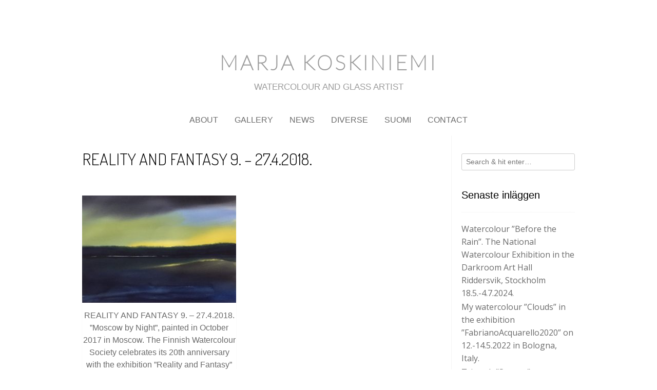

--- FILE ---
content_type: text/html; charset=utf-8
request_url: https://www.google.com/recaptcha/api2/anchor?ar=1&k=6LeC68EUAAAAADXhTzAZuKGuNuv1uc8a7-r9h1zo&co=aHR0cDovL3d3dy5rb3NraW5pZW1pLm5ldDo4MA..&hl=en&v=N67nZn4AqZkNcbeMu4prBgzg&size=invisible&anchor-ms=20000&execute-ms=30000&cb=yz8pcps22lm1
body_size: 48517
content:
<!DOCTYPE HTML><html dir="ltr" lang="en"><head><meta http-equiv="Content-Type" content="text/html; charset=UTF-8">
<meta http-equiv="X-UA-Compatible" content="IE=edge">
<title>reCAPTCHA</title>
<style type="text/css">
/* cyrillic-ext */
@font-face {
  font-family: 'Roboto';
  font-style: normal;
  font-weight: 400;
  font-stretch: 100%;
  src: url(//fonts.gstatic.com/s/roboto/v48/KFO7CnqEu92Fr1ME7kSn66aGLdTylUAMa3GUBHMdazTgWw.woff2) format('woff2');
  unicode-range: U+0460-052F, U+1C80-1C8A, U+20B4, U+2DE0-2DFF, U+A640-A69F, U+FE2E-FE2F;
}
/* cyrillic */
@font-face {
  font-family: 'Roboto';
  font-style: normal;
  font-weight: 400;
  font-stretch: 100%;
  src: url(//fonts.gstatic.com/s/roboto/v48/KFO7CnqEu92Fr1ME7kSn66aGLdTylUAMa3iUBHMdazTgWw.woff2) format('woff2');
  unicode-range: U+0301, U+0400-045F, U+0490-0491, U+04B0-04B1, U+2116;
}
/* greek-ext */
@font-face {
  font-family: 'Roboto';
  font-style: normal;
  font-weight: 400;
  font-stretch: 100%;
  src: url(//fonts.gstatic.com/s/roboto/v48/KFO7CnqEu92Fr1ME7kSn66aGLdTylUAMa3CUBHMdazTgWw.woff2) format('woff2');
  unicode-range: U+1F00-1FFF;
}
/* greek */
@font-face {
  font-family: 'Roboto';
  font-style: normal;
  font-weight: 400;
  font-stretch: 100%;
  src: url(//fonts.gstatic.com/s/roboto/v48/KFO7CnqEu92Fr1ME7kSn66aGLdTylUAMa3-UBHMdazTgWw.woff2) format('woff2');
  unicode-range: U+0370-0377, U+037A-037F, U+0384-038A, U+038C, U+038E-03A1, U+03A3-03FF;
}
/* math */
@font-face {
  font-family: 'Roboto';
  font-style: normal;
  font-weight: 400;
  font-stretch: 100%;
  src: url(//fonts.gstatic.com/s/roboto/v48/KFO7CnqEu92Fr1ME7kSn66aGLdTylUAMawCUBHMdazTgWw.woff2) format('woff2');
  unicode-range: U+0302-0303, U+0305, U+0307-0308, U+0310, U+0312, U+0315, U+031A, U+0326-0327, U+032C, U+032F-0330, U+0332-0333, U+0338, U+033A, U+0346, U+034D, U+0391-03A1, U+03A3-03A9, U+03B1-03C9, U+03D1, U+03D5-03D6, U+03F0-03F1, U+03F4-03F5, U+2016-2017, U+2034-2038, U+203C, U+2040, U+2043, U+2047, U+2050, U+2057, U+205F, U+2070-2071, U+2074-208E, U+2090-209C, U+20D0-20DC, U+20E1, U+20E5-20EF, U+2100-2112, U+2114-2115, U+2117-2121, U+2123-214F, U+2190, U+2192, U+2194-21AE, U+21B0-21E5, U+21F1-21F2, U+21F4-2211, U+2213-2214, U+2216-22FF, U+2308-230B, U+2310, U+2319, U+231C-2321, U+2336-237A, U+237C, U+2395, U+239B-23B7, U+23D0, U+23DC-23E1, U+2474-2475, U+25AF, U+25B3, U+25B7, U+25BD, U+25C1, U+25CA, U+25CC, U+25FB, U+266D-266F, U+27C0-27FF, U+2900-2AFF, U+2B0E-2B11, U+2B30-2B4C, U+2BFE, U+3030, U+FF5B, U+FF5D, U+1D400-1D7FF, U+1EE00-1EEFF;
}
/* symbols */
@font-face {
  font-family: 'Roboto';
  font-style: normal;
  font-weight: 400;
  font-stretch: 100%;
  src: url(//fonts.gstatic.com/s/roboto/v48/KFO7CnqEu92Fr1ME7kSn66aGLdTylUAMaxKUBHMdazTgWw.woff2) format('woff2');
  unicode-range: U+0001-000C, U+000E-001F, U+007F-009F, U+20DD-20E0, U+20E2-20E4, U+2150-218F, U+2190, U+2192, U+2194-2199, U+21AF, U+21E6-21F0, U+21F3, U+2218-2219, U+2299, U+22C4-22C6, U+2300-243F, U+2440-244A, U+2460-24FF, U+25A0-27BF, U+2800-28FF, U+2921-2922, U+2981, U+29BF, U+29EB, U+2B00-2BFF, U+4DC0-4DFF, U+FFF9-FFFB, U+10140-1018E, U+10190-1019C, U+101A0, U+101D0-101FD, U+102E0-102FB, U+10E60-10E7E, U+1D2C0-1D2D3, U+1D2E0-1D37F, U+1F000-1F0FF, U+1F100-1F1AD, U+1F1E6-1F1FF, U+1F30D-1F30F, U+1F315, U+1F31C, U+1F31E, U+1F320-1F32C, U+1F336, U+1F378, U+1F37D, U+1F382, U+1F393-1F39F, U+1F3A7-1F3A8, U+1F3AC-1F3AF, U+1F3C2, U+1F3C4-1F3C6, U+1F3CA-1F3CE, U+1F3D4-1F3E0, U+1F3ED, U+1F3F1-1F3F3, U+1F3F5-1F3F7, U+1F408, U+1F415, U+1F41F, U+1F426, U+1F43F, U+1F441-1F442, U+1F444, U+1F446-1F449, U+1F44C-1F44E, U+1F453, U+1F46A, U+1F47D, U+1F4A3, U+1F4B0, U+1F4B3, U+1F4B9, U+1F4BB, U+1F4BF, U+1F4C8-1F4CB, U+1F4D6, U+1F4DA, U+1F4DF, U+1F4E3-1F4E6, U+1F4EA-1F4ED, U+1F4F7, U+1F4F9-1F4FB, U+1F4FD-1F4FE, U+1F503, U+1F507-1F50B, U+1F50D, U+1F512-1F513, U+1F53E-1F54A, U+1F54F-1F5FA, U+1F610, U+1F650-1F67F, U+1F687, U+1F68D, U+1F691, U+1F694, U+1F698, U+1F6AD, U+1F6B2, U+1F6B9-1F6BA, U+1F6BC, U+1F6C6-1F6CF, U+1F6D3-1F6D7, U+1F6E0-1F6EA, U+1F6F0-1F6F3, U+1F6F7-1F6FC, U+1F700-1F7FF, U+1F800-1F80B, U+1F810-1F847, U+1F850-1F859, U+1F860-1F887, U+1F890-1F8AD, U+1F8B0-1F8BB, U+1F8C0-1F8C1, U+1F900-1F90B, U+1F93B, U+1F946, U+1F984, U+1F996, U+1F9E9, U+1FA00-1FA6F, U+1FA70-1FA7C, U+1FA80-1FA89, U+1FA8F-1FAC6, U+1FACE-1FADC, U+1FADF-1FAE9, U+1FAF0-1FAF8, U+1FB00-1FBFF;
}
/* vietnamese */
@font-face {
  font-family: 'Roboto';
  font-style: normal;
  font-weight: 400;
  font-stretch: 100%;
  src: url(//fonts.gstatic.com/s/roboto/v48/KFO7CnqEu92Fr1ME7kSn66aGLdTylUAMa3OUBHMdazTgWw.woff2) format('woff2');
  unicode-range: U+0102-0103, U+0110-0111, U+0128-0129, U+0168-0169, U+01A0-01A1, U+01AF-01B0, U+0300-0301, U+0303-0304, U+0308-0309, U+0323, U+0329, U+1EA0-1EF9, U+20AB;
}
/* latin-ext */
@font-face {
  font-family: 'Roboto';
  font-style: normal;
  font-weight: 400;
  font-stretch: 100%;
  src: url(//fonts.gstatic.com/s/roboto/v48/KFO7CnqEu92Fr1ME7kSn66aGLdTylUAMa3KUBHMdazTgWw.woff2) format('woff2');
  unicode-range: U+0100-02BA, U+02BD-02C5, U+02C7-02CC, U+02CE-02D7, U+02DD-02FF, U+0304, U+0308, U+0329, U+1D00-1DBF, U+1E00-1E9F, U+1EF2-1EFF, U+2020, U+20A0-20AB, U+20AD-20C0, U+2113, U+2C60-2C7F, U+A720-A7FF;
}
/* latin */
@font-face {
  font-family: 'Roboto';
  font-style: normal;
  font-weight: 400;
  font-stretch: 100%;
  src: url(//fonts.gstatic.com/s/roboto/v48/KFO7CnqEu92Fr1ME7kSn66aGLdTylUAMa3yUBHMdazQ.woff2) format('woff2');
  unicode-range: U+0000-00FF, U+0131, U+0152-0153, U+02BB-02BC, U+02C6, U+02DA, U+02DC, U+0304, U+0308, U+0329, U+2000-206F, U+20AC, U+2122, U+2191, U+2193, U+2212, U+2215, U+FEFF, U+FFFD;
}
/* cyrillic-ext */
@font-face {
  font-family: 'Roboto';
  font-style: normal;
  font-weight: 500;
  font-stretch: 100%;
  src: url(//fonts.gstatic.com/s/roboto/v48/KFO7CnqEu92Fr1ME7kSn66aGLdTylUAMa3GUBHMdazTgWw.woff2) format('woff2');
  unicode-range: U+0460-052F, U+1C80-1C8A, U+20B4, U+2DE0-2DFF, U+A640-A69F, U+FE2E-FE2F;
}
/* cyrillic */
@font-face {
  font-family: 'Roboto';
  font-style: normal;
  font-weight: 500;
  font-stretch: 100%;
  src: url(//fonts.gstatic.com/s/roboto/v48/KFO7CnqEu92Fr1ME7kSn66aGLdTylUAMa3iUBHMdazTgWw.woff2) format('woff2');
  unicode-range: U+0301, U+0400-045F, U+0490-0491, U+04B0-04B1, U+2116;
}
/* greek-ext */
@font-face {
  font-family: 'Roboto';
  font-style: normal;
  font-weight: 500;
  font-stretch: 100%;
  src: url(//fonts.gstatic.com/s/roboto/v48/KFO7CnqEu92Fr1ME7kSn66aGLdTylUAMa3CUBHMdazTgWw.woff2) format('woff2');
  unicode-range: U+1F00-1FFF;
}
/* greek */
@font-face {
  font-family: 'Roboto';
  font-style: normal;
  font-weight: 500;
  font-stretch: 100%;
  src: url(//fonts.gstatic.com/s/roboto/v48/KFO7CnqEu92Fr1ME7kSn66aGLdTylUAMa3-UBHMdazTgWw.woff2) format('woff2');
  unicode-range: U+0370-0377, U+037A-037F, U+0384-038A, U+038C, U+038E-03A1, U+03A3-03FF;
}
/* math */
@font-face {
  font-family: 'Roboto';
  font-style: normal;
  font-weight: 500;
  font-stretch: 100%;
  src: url(//fonts.gstatic.com/s/roboto/v48/KFO7CnqEu92Fr1ME7kSn66aGLdTylUAMawCUBHMdazTgWw.woff2) format('woff2');
  unicode-range: U+0302-0303, U+0305, U+0307-0308, U+0310, U+0312, U+0315, U+031A, U+0326-0327, U+032C, U+032F-0330, U+0332-0333, U+0338, U+033A, U+0346, U+034D, U+0391-03A1, U+03A3-03A9, U+03B1-03C9, U+03D1, U+03D5-03D6, U+03F0-03F1, U+03F4-03F5, U+2016-2017, U+2034-2038, U+203C, U+2040, U+2043, U+2047, U+2050, U+2057, U+205F, U+2070-2071, U+2074-208E, U+2090-209C, U+20D0-20DC, U+20E1, U+20E5-20EF, U+2100-2112, U+2114-2115, U+2117-2121, U+2123-214F, U+2190, U+2192, U+2194-21AE, U+21B0-21E5, U+21F1-21F2, U+21F4-2211, U+2213-2214, U+2216-22FF, U+2308-230B, U+2310, U+2319, U+231C-2321, U+2336-237A, U+237C, U+2395, U+239B-23B7, U+23D0, U+23DC-23E1, U+2474-2475, U+25AF, U+25B3, U+25B7, U+25BD, U+25C1, U+25CA, U+25CC, U+25FB, U+266D-266F, U+27C0-27FF, U+2900-2AFF, U+2B0E-2B11, U+2B30-2B4C, U+2BFE, U+3030, U+FF5B, U+FF5D, U+1D400-1D7FF, U+1EE00-1EEFF;
}
/* symbols */
@font-face {
  font-family: 'Roboto';
  font-style: normal;
  font-weight: 500;
  font-stretch: 100%;
  src: url(//fonts.gstatic.com/s/roboto/v48/KFO7CnqEu92Fr1ME7kSn66aGLdTylUAMaxKUBHMdazTgWw.woff2) format('woff2');
  unicode-range: U+0001-000C, U+000E-001F, U+007F-009F, U+20DD-20E0, U+20E2-20E4, U+2150-218F, U+2190, U+2192, U+2194-2199, U+21AF, U+21E6-21F0, U+21F3, U+2218-2219, U+2299, U+22C4-22C6, U+2300-243F, U+2440-244A, U+2460-24FF, U+25A0-27BF, U+2800-28FF, U+2921-2922, U+2981, U+29BF, U+29EB, U+2B00-2BFF, U+4DC0-4DFF, U+FFF9-FFFB, U+10140-1018E, U+10190-1019C, U+101A0, U+101D0-101FD, U+102E0-102FB, U+10E60-10E7E, U+1D2C0-1D2D3, U+1D2E0-1D37F, U+1F000-1F0FF, U+1F100-1F1AD, U+1F1E6-1F1FF, U+1F30D-1F30F, U+1F315, U+1F31C, U+1F31E, U+1F320-1F32C, U+1F336, U+1F378, U+1F37D, U+1F382, U+1F393-1F39F, U+1F3A7-1F3A8, U+1F3AC-1F3AF, U+1F3C2, U+1F3C4-1F3C6, U+1F3CA-1F3CE, U+1F3D4-1F3E0, U+1F3ED, U+1F3F1-1F3F3, U+1F3F5-1F3F7, U+1F408, U+1F415, U+1F41F, U+1F426, U+1F43F, U+1F441-1F442, U+1F444, U+1F446-1F449, U+1F44C-1F44E, U+1F453, U+1F46A, U+1F47D, U+1F4A3, U+1F4B0, U+1F4B3, U+1F4B9, U+1F4BB, U+1F4BF, U+1F4C8-1F4CB, U+1F4D6, U+1F4DA, U+1F4DF, U+1F4E3-1F4E6, U+1F4EA-1F4ED, U+1F4F7, U+1F4F9-1F4FB, U+1F4FD-1F4FE, U+1F503, U+1F507-1F50B, U+1F50D, U+1F512-1F513, U+1F53E-1F54A, U+1F54F-1F5FA, U+1F610, U+1F650-1F67F, U+1F687, U+1F68D, U+1F691, U+1F694, U+1F698, U+1F6AD, U+1F6B2, U+1F6B9-1F6BA, U+1F6BC, U+1F6C6-1F6CF, U+1F6D3-1F6D7, U+1F6E0-1F6EA, U+1F6F0-1F6F3, U+1F6F7-1F6FC, U+1F700-1F7FF, U+1F800-1F80B, U+1F810-1F847, U+1F850-1F859, U+1F860-1F887, U+1F890-1F8AD, U+1F8B0-1F8BB, U+1F8C0-1F8C1, U+1F900-1F90B, U+1F93B, U+1F946, U+1F984, U+1F996, U+1F9E9, U+1FA00-1FA6F, U+1FA70-1FA7C, U+1FA80-1FA89, U+1FA8F-1FAC6, U+1FACE-1FADC, U+1FADF-1FAE9, U+1FAF0-1FAF8, U+1FB00-1FBFF;
}
/* vietnamese */
@font-face {
  font-family: 'Roboto';
  font-style: normal;
  font-weight: 500;
  font-stretch: 100%;
  src: url(//fonts.gstatic.com/s/roboto/v48/KFO7CnqEu92Fr1ME7kSn66aGLdTylUAMa3OUBHMdazTgWw.woff2) format('woff2');
  unicode-range: U+0102-0103, U+0110-0111, U+0128-0129, U+0168-0169, U+01A0-01A1, U+01AF-01B0, U+0300-0301, U+0303-0304, U+0308-0309, U+0323, U+0329, U+1EA0-1EF9, U+20AB;
}
/* latin-ext */
@font-face {
  font-family: 'Roboto';
  font-style: normal;
  font-weight: 500;
  font-stretch: 100%;
  src: url(//fonts.gstatic.com/s/roboto/v48/KFO7CnqEu92Fr1ME7kSn66aGLdTylUAMa3KUBHMdazTgWw.woff2) format('woff2');
  unicode-range: U+0100-02BA, U+02BD-02C5, U+02C7-02CC, U+02CE-02D7, U+02DD-02FF, U+0304, U+0308, U+0329, U+1D00-1DBF, U+1E00-1E9F, U+1EF2-1EFF, U+2020, U+20A0-20AB, U+20AD-20C0, U+2113, U+2C60-2C7F, U+A720-A7FF;
}
/* latin */
@font-face {
  font-family: 'Roboto';
  font-style: normal;
  font-weight: 500;
  font-stretch: 100%;
  src: url(//fonts.gstatic.com/s/roboto/v48/KFO7CnqEu92Fr1ME7kSn66aGLdTylUAMa3yUBHMdazQ.woff2) format('woff2');
  unicode-range: U+0000-00FF, U+0131, U+0152-0153, U+02BB-02BC, U+02C6, U+02DA, U+02DC, U+0304, U+0308, U+0329, U+2000-206F, U+20AC, U+2122, U+2191, U+2193, U+2212, U+2215, U+FEFF, U+FFFD;
}
/* cyrillic-ext */
@font-face {
  font-family: 'Roboto';
  font-style: normal;
  font-weight: 900;
  font-stretch: 100%;
  src: url(//fonts.gstatic.com/s/roboto/v48/KFO7CnqEu92Fr1ME7kSn66aGLdTylUAMa3GUBHMdazTgWw.woff2) format('woff2');
  unicode-range: U+0460-052F, U+1C80-1C8A, U+20B4, U+2DE0-2DFF, U+A640-A69F, U+FE2E-FE2F;
}
/* cyrillic */
@font-face {
  font-family: 'Roboto';
  font-style: normal;
  font-weight: 900;
  font-stretch: 100%;
  src: url(//fonts.gstatic.com/s/roboto/v48/KFO7CnqEu92Fr1ME7kSn66aGLdTylUAMa3iUBHMdazTgWw.woff2) format('woff2');
  unicode-range: U+0301, U+0400-045F, U+0490-0491, U+04B0-04B1, U+2116;
}
/* greek-ext */
@font-face {
  font-family: 'Roboto';
  font-style: normal;
  font-weight: 900;
  font-stretch: 100%;
  src: url(//fonts.gstatic.com/s/roboto/v48/KFO7CnqEu92Fr1ME7kSn66aGLdTylUAMa3CUBHMdazTgWw.woff2) format('woff2');
  unicode-range: U+1F00-1FFF;
}
/* greek */
@font-face {
  font-family: 'Roboto';
  font-style: normal;
  font-weight: 900;
  font-stretch: 100%;
  src: url(//fonts.gstatic.com/s/roboto/v48/KFO7CnqEu92Fr1ME7kSn66aGLdTylUAMa3-UBHMdazTgWw.woff2) format('woff2');
  unicode-range: U+0370-0377, U+037A-037F, U+0384-038A, U+038C, U+038E-03A1, U+03A3-03FF;
}
/* math */
@font-face {
  font-family: 'Roboto';
  font-style: normal;
  font-weight: 900;
  font-stretch: 100%;
  src: url(//fonts.gstatic.com/s/roboto/v48/KFO7CnqEu92Fr1ME7kSn66aGLdTylUAMawCUBHMdazTgWw.woff2) format('woff2');
  unicode-range: U+0302-0303, U+0305, U+0307-0308, U+0310, U+0312, U+0315, U+031A, U+0326-0327, U+032C, U+032F-0330, U+0332-0333, U+0338, U+033A, U+0346, U+034D, U+0391-03A1, U+03A3-03A9, U+03B1-03C9, U+03D1, U+03D5-03D6, U+03F0-03F1, U+03F4-03F5, U+2016-2017, U+2034-2038, U+203C, U+2040, U+2043, U+2047, U+2050, U+2057, U+205F, U+2070-2071, U+2074-208E, U+2090-209C, U+20D0-20DC, U+20E1, U+20E5-20EF, U+2100-2112, U+2114-2115, U+2117-2121, U+2123-214F, U+2190, U+2192, U+2194-21AE, U+21B0-21E5, U+21F1-21F2, U+21F4-2211, U+2213-2214, U+2216-22FF, U+2308-230B, U+2310, U+2319, U+231C-2321, U+2336-237A, U+237C, U+2395, U+239B-23B7, U+23D0, U+23DC-23E1, U+2474-2475, U+25AF, U+25B3, U+25B7, U+25BD, U+25C1, U+25CA, U+25CC, U+25FB, U+266D-266F, U+27C0-27FF, U+2900-2AFF, U+2B0E-2B11, U+2B30-2B4C, U+2BFE, U+3030, U+FF5B, U+FF5D, U+1D400-1D7FF, U+1EE00-1EEFF;
}
/* symbols */
@font-face {
  font-family: 'Roboto';
  font-style: normal;
  font-weight: 900;
  font-stretch: 100%;
  src: url(//fonts.gstatic.com/s/roboto/v48/KFO7CnqEu92Fr1ME7kSn66aGLdTylUAMaxKUBHMdazTgWw.woff2) format('woff2');
  unicode-range: U+0001-000C, U+000E-001F, U+007F-009F, U+20DD-20E0, U+20E2-20E4, U+2150-218F, U+2190, U+2192, U+2194-2199, U+21AF, U+21E6-21F0, U+21F3, U+2218-2219, U+2299, U+22C4-22C6, U+2300-243F, U+2440-244A, U+2460-24FF, U+25A0-27BF, U+2800-28FF, U+2921-2922, U+2981, U+29BF, U+29EB, U+2B00-2BFF, U+4DC0-4DFF, U+FFF9-FFFB, U+10140-1018E, U+10190-1019C, U+101A0, U+101D0-101FD, U+102E0-102FB, U+10E60-10E7E, U+1D2C0-1D2D3, U+1D2E0-1D37F, U+1F000-1F0FF, U+1F100-1F1AD, U+1F1E6-1F1FF, U+1F30D-1F30F, U+1F315, U+1F31C, U+1F31E, U+1F320-1F32C, U+1F336, U+1F378, U+1F37D, U+1F382, U+1F393-1F39F, U+1F3A7-1F3A8, U+1F3AC-1F3AF, U+1F3C2, U+1F3C4-1F3C6, U+1F3CA-1F3CE, U+1F3D4-1F3E0, U+1F3ED, U+1F3F1-1F3F3, U+1F3F5-1F3F7, U+1F408, U+1F415, U+1F41F, U+1F426, U+1F43F, U+1F441-1F442, U+1F444, U+1F446-1F449, U+1F44C-1F44E, U+1F453, U+1F46A, U+1F47D, U+1F4A3, U+1F4B0, U+1F4B3, U+1F4B9, U+1F4BB, U+1F4BF, U+1F4C8-1F4CB, U+1F4D6, U+1F4DA, U+1F4DF, U+1F4E3-1F4E6, U+1F4EA-1F4ED, U+1F4F7, U+1F4F9-1F4FB, U+1F4FD-1F4FE, U+1F503, U+1F507-1F50B, U+1F50D, U+1F512-1F513, U+1F53E-1F54A, U+1F54F-1F5FA, U+1F610, U+1F650-1F67F, U+1F687, U+1F68D, U+1F691, U+1F694, U+1F698, U+1F6AD, U+1F6B2, U+1F6B9-1F6BA, U+1F6BC, U+1F6C6-1F6CF, U+1F6D3-1F6D7, U+1F6E0-1F6EA, U+1F6F0-1F6F3, U+1F6F7-1F6FC, U+1F700-1F7FF, U+1F800-1F80B, U+1F810-1F847, U+1F850-1F859, U+1F860-1F887, U+1F890-1F8AD, U+1F8B0-1F8BB, U+1F8C0-1F8C1, U+1F900-1F90B, U+1F93B, U+1F946, U+1F984, U+1F996, U+1F9E9, U+1FA00-1FA6F, U+1FA70-1FA7C, U+1FA80-1FA89, U+1FA8F-1FAC6, U+1FACE-1FADC, U+1FADF-1FAE9, U+1FAF0-1FAF8, U+1FB00-1FBFF;
}
/* vietnamese */
@font-face {
  font-family: 'Roboto';
  font-style: normal;
  font-weight: 900;
  font-stretch: 100%;
  src: url(//fonts.gstatic.com/s/roboto/v48/KFO7CnqEu92Fr1ME7kSn66aGLdTylUAMa3OUBHMdazTgWw.woff2) format('woff2');
  unicode-range: U+0102-0103, U+0110-0111, U+0128-0129, U+0168-0169, U+01A0-01A1, U+01AF-01B0, U+0300-0301, U+0303-0304, U+0308-0309, U+0323, U+0329, U+1EA0-1EF9, U+20AB;
}
/* latin-ext */
@font-face {
  font-family: 'Roboto';
  font-style: normal;
  font-weight: 900;
  font-stretch: 100%;
  src: url(//fonts.gstatic.com/s/roboto/v48/KFO7CnqEu92Fr1ME7kSn66aGLdTylUAMa3KUBHMdazTgWw.woff2) format('woff2');
  unicode-range: U+0100-02BA, U+02BD-02C5, U+02C7-02CC, U+02CE-02D7, U+02DD-02FF, U+0304, U+0308, U+0329, U+1D00-1DBF, U+1E00-1E9F, U+1EF2-1EFF, U+2020, U+20A0-20AB, U+20AD-20C0, U+2113, U+2C60-2C7F, U+A720-A7FF;
}
/* latin */
@font-face {
  font-family: 'Roboto';
  font-style: normal;
  font-weight: 900;
  font-stretch: 100%;
  src: url(//fonts.gstatic.com/s/roboto/v48/KFO7CnqEu92Fr1ME7kSn66aGLdTylUAMa3yUBHMdazQ.woff2) format('woff2');
  unicode-range: U+0000-00FF, U+0131, U+0152-0153, U+02BB-02BC, U+02C6, U+02DA, U+02DC, U+0304, U+0308, U+0329, U+2000-206F, U+20AC, U+2122, U+2191, U+2193, U+2212, U+2215, U+FEFF, U+FFFD;
}

</style>
<link rel="stylesheet" type="text/css" href="https://www.gstatic.com/recaptcha/releases/N67nZn4AqZkNcbeMu4prBgzg/styles__ltr.css">
<script nonce="9HbDSW-Ftzp5-o-PSobetQ" type="text/javascript">window['__recaptcha_api'] = 'https://www.google.com/recaptcha/api2/';</script>
<script type="text/javascript" src="https://www.gstatic.com/recaptcha/releases/N67nZn4AqZkNcbeMu4prBgzg/recaptcha__en.js" nonce="9HbDSW-Ftzp5-o-PSobetQ">
      
    </script></head>
<body><div id="rc-anchor-alert" class="rc-anchor-alert"></div>
<input type="hidden" id="recaptcha-token" value="[base64]">
<script type="text/javascript" nonce="9HbDSW-Ftzp5-o-PSobetQ">
      recaptcha.anchor.Main.init("[\x22ainput\x22,[\x22bgdata\x22,\x22\x22,\[base64]/[base64]/[base64]/ZyhXLGgpOnEoW04sMjEsbF0sVywwKSxoKSxmYWxzZSxmYWxzZSl9Y2F0Y2goayl7RygzNTgsVyk/[base64]/[base64]/[base64]/[base64]/[base64]/[base64]/[base64]/bmV3IEJbT10oRFswXSk6dz09Mj9uZXcgQltPXShEWzBdLERbMV0pOnc9PTM/bmV3IEJbT10oRFswXSxEWzFdLERbMl0pOnc9PTQ/[base64]/[base64]/[base64]/[base64]/[base64]\\u003d\x22,\[base64]\x22,\x22cijCpMKtEgE/[base64]/[base64]/Ch8Obw6E6b3FoLcKeBBfCjBHCpHEBwp3DssODw4jDsz3DgzBRGRtXSMKEwrU9EMOiw4lBwpJZJ8Kfwp/Ds8Oxw4o7w4PCnxpBMC/[base64]/Dlk5cUzB3wrbDnMKlwpfCg0PDpFnDiRDCqHXCujzDn1k/wrgTVgzCkcKYw4zCucKKwoVsJgnCjcKUw63Du1lfKMKMw53CsTRewqN4JWgywo4rDHbDinAJw6oCH1Jjwo3ClnAtwrh/KcKveyrDs2PCkcO1w5XDiMKPU8KzwoswwobCl8KLwrlaAcOswrDCuMKHBcK+Xh3DjsOGIRHDh0ZCC8KTwpfClsOSV8KBT8Kcwo7CjXrDoQrDphDCpx7Ck8O6MioAw4NWw7HDrMK0NW/DqlrCqTsgw4TCnsKOPMKWwrcEw7N2wqbChcOcbsO+FkzCncKgw47DlzjCp3LDucKgw6lwDsOPS00RRsKeK8KOKcK1LUYbJsKowpAhOGbChMKPacO6w58mwosMZ1Vtw59LwpzDr8Kgf8KuwqQIw7/Dn8KNwpHDnX4ORsKgwpPDlU/[base64]/[base64]/wp3CkMOWUMK4wp7ClwPDoV9ZwqF9w684wrpOwo8yw5Rcb8K2aMKtw7XDkcOXOcKLCDXDhCERd8OFwpTDncOhw5VtU8OTN8O4worDuMOre3l9w6/CmFvDqMKCJMOkwq7DvBzCvjp0QcONTjgVG8Omw6Rvw5gywpPCv8OCLS1fw4rCrjbDqsKTbDxww5nCqDrCkcOzwoTDsxjCoSAmAGHDqi0+JsKzwq/[base64]/[base64]/w5LCi8O7w6zCn1Few482dMKaeMOEY3PCinpOw5poAVTDuD7CpcO8w5LClnREFhzDljdNXcKNwrFeKhRnVlBzRnkWCUbCplLCosO9Dj/DoD/DmBbCjyDDuw/DrxHCjRTDocOCJMKbIUjDlMOYbUoUWjRYYCHCuXM/by9ubMKOw7XDocOPNsOgR8KTNsKNJGsSXSkmw6/[base64]/[base64]/CpwDCpsKUO8Opw5w8cEfDtHnDqWYPbMO7w4RSaMObMgLDhWPCqx9cw7lCMz3DpsKuwqwYwo7Dp2DCjUtfNAV8EsOLdSYew45HFsOFwo1Aw4JLcDs+w4cqw4TDjcKbOMKfw7TDpSPCk0J/[base64]/[base64]/[base64]/Dh8OkwrchP8KIw6LCmsOzw6/DgwEvS2fCj8K6wrvCgnw5wqvCvcOhwp4Gw7zDgcKkwrjCrMOufTMywrrCl1/Dp2MjwqbChcK5wr45L8K/[base64]/DownDpCQmwoTCm31UBcKYw6Y2w482IMK9w47CqsOSGMKtwr7DlRPCtB7DgRjCg8KDdj1kwrosQXRbw6PDtGwwMD3CscK9NcKYPUrDnMOacMOPUMK0a2PDvx3CgMOeflkGPcOeS8K9wq/Dt33Dm0QBwpLDpMKJesK7w73CnELDm8Onw7vDtsKCDsOVwqrDmTQRw7VKB8Kyw5LDv1VHT17DjA1sw5vCoMKuIcOzw4LDs8ONDcKAw6ksWsOBacKpHMKqFG0bwrpmwqx5wolTwp7ChnlNwrQTYmDCnVQ/wqvDssOxPVg0SnlJeT3Dt8O/wr3DpzNaw7QiOxN0OlRswrFnc2QzM20LEnfCpG1Zw6nDhQXCi8KYw5HCqlNlAHdlw5PDmlXDucO9w6x5wqFbwr/DnMOXwoUpbF/CgcKpwrV9wrpqwqTCtMOFw6TDr0dyXQhew7JnFVB7eBLDvsKswptdTS1mUFJlwoHCrVLCrUzDtDXCug/Dq8KwBBpQw5HDgilFw6DCs8OgIzPCgcOnTMKwwoZhbsOvw49HGzbDllzDq2LDhHxRwp5/w5kBAsK3w40Ww41GaD4Fw63ChhTCn1A5w5NPQhvCo8KAchQPwpkWdcO1EcOCwp/DqMOOJH0/wrgRwo8NJcOrw447BcK/w6VTN8KHwrlZOsOAwpJ5WMKqAcOIWcKCDcOYKsOcOy/[base64]/ComhCw7DCqMOZw7wUw6zCuCPDkHTDnVJeRWJBBcKAasOBUcOEw7UGw7A+KBbCrUg2w69CMFvDu8K+w4R4dcK1wqtAeAFmwphNw74aTcOuJzjDmHcUUMOOHEo1TMK6wpA4w5nDmcO7exXDiBnDsi/[base64]/DhMKSbxXCn8O1DcKtEyrCrcK3w6PCpwoJacOlwpXCkgkHwoR5wqbDjlIzwpsPFSt2Y8K6wohVw4Rgw5U6DVdxw74wwpQfWUUoacOIw4nDm3xiw41OcTg2blPDgMKAw7dYR8O3LcKxDcKAIcKywoPCohgCw7/Cl8K3DsK9w6gQE8OTU0dJAmoVw7lUw6YAZcO2KVzDs1wIJMK6woDDq8KNw4QPXBzDhcOfRU1rC8K1wqPClMK5w5fCncONw4/Dg8KCwqbDhHswdsOzwpIdQw4zwrrDgA7Dq8Ozw4fDnMOGFcOTwrLCtsOgwpnCgzk5woV2bsO5wpFUwpQbw4bDvMO3O1vCr2vDgAhsw4ZUTMOpwrnCv8KnU8Opwo7CtcKOw4ASIC/DicOhwp7DrcKOPH7CuV1bwrDDjBUcw5TCk2nCkGN8eXJwXsObY2p0ABHCvmTDtcOowqXCusObCRPCsE/CvhticivCgMOww5Zew411w6xxwqJWZRbChlLDkMObfsOxAsKtc2QbwpnChlEkw5rCplLCi8OaacOMZBjCgsOxwpvDkcOcw4guw57Ch8Opwr/CqnpYwrhuPGvDjMKZw6/[base64]/[base64]/w7TDhCgzwp/Cm2JtwovDgMKDYsKww4PCu8KPf1PCscK+QMKoCMKYw5xkeMK1WR3DtMK8JGHDo8OUwo/[base64]/bFthw63Coj8iwo3CiMK9WnYJUMO4FhvDucOCw4nDqw9FEMKPD2fDmsKmcgkET8O4ZW9Ww6zCpVUcw5Zxd1LDlMKuwovDgcOow47DgsOOd8O8w6TCsMKpbMOfw4nDrcKFwovDilgUCcOVwo/[base64]/[base64]/DmMKQwoRew6QKRsKVwrEjwqfCqBZcA8Obw4zCkSB0wpXDl8OcFC9nw7pcwpDCtMKxwpk3CsK1w7A+wozDs8O2JMKFBsK1w7ItAxTCh8OIw414Dz7DrUrCrS83w5TCjBAiwrzCgsOjLsKiKzwZwoLDl8KuI2vCu8KjL0XDtEXDszTDpyIzbMOnGsKZZ8OUw4llw6wewr/Dj8KOwrTCvy/[base64]/[base64]/[base64]/Dm8OZw45Fw5MSw5RAWMOvUMKoWsKgwpYaJMKcwps0OgnCgsK7XMKrwqXDmcOgY8KQPA/Ch3Jpw7xBeT7CpCwRAsKowr7DuTLDljAhCsKzSDvCoTrDgsKzW8OhwqnDlnB2NcOBA8KNwp0mwqLDo0DDhxxjw6zDp8KmccOlHsOfw4Vlw4FBRcObF3cnw5E4BT/DhsKow51VHsOxwrDDoEFdcsOswrLDpMKaw6HDhEhBTcKQDsKmwrQ8PREsw5Adw6vDjsOww68TXRnDniXDjMKbwpBtwrRzw7rCnyhvWMOAcjAww6DDoWfCvsKsw7Vfw6XCvsOKehx9eMKGw57CpcK7FcKGw6R9w4N0w7t5KMK1w5/CnMOZwpfDgcK1w7wwCsOOMXzCqzVrwrsww51KA8OdLShjFxXCssKWFB9UED51wqYBwqTCgBrChkpOwog9FcOzZ8O3w5lpbsODDEkewpjClMKHd8Onwq3Djm1DJcKkw4fCqMOTXAPDlsO6VMOew43Dn8KuecKHTcKHwpnDuUstw7QawrnDnGliUMK/U3VZwqnCnHDCvsOrfcKIS8OHw7TDgMOmFcKxw7jDscOlwrQQXRYgw57CksOuw5sXecOAUcKqwrRke8Kowp1Tw6TCo8OdQMOSw63DtcK+AmfDtzDDusKRwrrClsKoaXdGH8O+Y8OPwqAMwrE4LWM0GTR1wqnCv1vCpsKEUg/DikzClU03aHXDkQYgL8KXSsOgGFPCl1TDtcKqwr13wps3BhbCksKvw4sXCiDDuynCsmQkIsOPw6rChhJFw7zDmsOVKl0fw73CnsODTGvCjmQhw6t+W8ORacKjwpPChX/DscKqwozCncKTwoR0SMOiwpjCmBcWw7fCkMOCXijDgCUxQ3/Ci1rDjcKfw4VudGXDkTXDksKewrgTwrnCj0/DtzFewqXCpHzCs8O0M2Q/IDLClRbDicOYwobDsMKRVyrDtkTDgMOsFsO5wpjDjUNKw6UoZcK4SQ0vasK7w519wqnDpXF0UMKnOAx+wpzDuMO6wr3DlcKqw4DCrcKLw70zFMKjwo1ow6DDssKJAXFRw5/DmMKFwqbCq8KnQ8K4w6gSdmFnw4EwwqtRPzB9w6w/B8K8wqURVSzDpB1cZnbCmsK3w6XDgcOtwp9sMEfDoRTCuCXDgcOgLCzDgFrClMKiw7NuwqvDicOOdsKRwrMzN1JjwoXDs8Kjej5JJsOeO8OdLVDDk8O0wrd4DsOSEixIw57CrsOrQ8O/w5vCnl/Cj0IzAAAvZgHDkMOZw5TDr11PP8OpG8O/wrPDnMO7FcKrw60FGcKWw6kGwoJRwq7CscKnCcKaw43Dj8KqJsO4w5LDh8Otw6DDt0PDlwhqw6xBIMKPwoHCh8K2bMKiw4HDlMO/[base64]/Ci310WiokeSfCm8OKF14ewogjYsOHw5pBUcOJNcKcwrDDuyXDssOMw6TCsCJ4woTDu1nCqcK6Z8Kgw6rCiw9Hw7NiHMKbw7ZLHhXCtHVBKcOmw4/DtsOOw7DClAAwwohmPw3DhTTCrUzDssOJYS0fw5XDvsOYwrzDicK1wpXCr8OrITTCjMKVw5zDqFowwr7CgXvDmsKxfcKdwqXCn8KPQBbDt1/CgcKRFsK6woTCjGNkw5LCi8Oiw4VbBcKVOW/CkcK7S01+w6jCrDR+XcOywrNQT8Kkw5hpw4pKw5Asw60+SsK9wrjCp8KRw6nCgcK9Ik/Cs1bDuWTDgjdpw7XDpBk0ScKiw6NIW8K+JR0vIj5sBMKhwpPDpsOgw6rCvsOwWsOCN1UxK8KeeXQIwqbDscOcw5/CiMOyw7MCw7hkK8Odwp/[base64]/Cu8O+w4JAScKCbz0SHcKrwqnCtyrDvMKAKMOnw7bDlcKvw587QBvCvkDCuwI+w6VVwpzDpcKMw4fCn8Kbw7jDpyZwbsKSVxYqcmbDl2ZiwrnDuE/[base64]/[base64]/DrMK2e8KCUcO/C8KwfCJpw6Yww5g6w4ADIcKSw7PCkWvDoMO/[base64]/DncOVw5HDusKkw4TDsxnCqEnDq01sY1TDoWrDhyzCssO0csKeW2R8LWHDisKLA03CsMK9w5rDgsO6KwQZwoHCkRDDgcKqw5xdw7oNVcKXAMKLM8KyL3DCgXPCtMO5Z0h5w48qwodWwrjDjG0VWBQ/[base64]/CgHs+w6FUVMKwZz/DnDYUV1YqYcOXwrnCnA8zw6LDgcOrw4nClmJYOVBqw6zDqhnDhXAJPylfaMKiwoAqVMOrw6/Dmh8oKcOywrfCocKAU8ONVsOzwoAZNMOCHksRdsK1wqbCnsKTwpU4w747WVjCgwrDmcOew6bDgcO3DzVbezkjKRfCnkLDiC/Cj1dewovDlX7DpzPDhsKQw44cwoclLmFYYcOmw73DkCUvwo3CuiZPwrXColQMw5UUw5lAw7ccwrrCgcOCIcOHw45xT0tMwpfDqkfCp8KAbnVwworCohwiHMKHF3k+Hw9YMcOKwqXDvcKGZsKfwpTDggDCmy/CoDIIw4vCmgrDuDTCucO9RV4ewovDqyzDlyDDqcKdTysEd8K1w61yCBXDjcKMw6/ChMKVQcOPwrUcWy5vYBfCoATCvMOqAsKQc3vDqG1Ra8KAwpJ1w4tEwqXCsMK0wr/Cq8K0OMO3MDrDgsOdwrjChVtewrUvUcKqw7lSVsOKMUvDslvCvSsMAsK6clzDicKzwrTDvg7CpHnCvMKRGzJfw5DCmnvDmUTCm2NtCsKIG8OWP1zCpMK1w7PDlcO5dFfCoTZpGcOlSMONwqRRwq/CrcO2bcOgw6zCgyjDoRrClD5SWMKkZHAww5nCrV9OZcOYw6XCqV7DtwoqwoFMwpUzNUfChk7Dh3/DswHDqFLDlh3CocOTwolXw4phw4TDiE1ywqd/[base64]/DuADCvcKtw6bDn8K9FzTDpT8nw7w8w4FDwoJHwr9vbcK8EGN2Jw/Cl8Kow4Mkw4BoAsKUw7dXw7zCt1DCnsKtecKhw6TCn8KoNsK/[base64]/[base64]/DmMK1ADQKw6txwoV/DinCggXDi8ONw4gLw6nCjQzDuBwjwrXCgw1aMkQdwp8zwrrDmMOtw6UOw7pFWcO+X1M4PSZwaS7CtcKBwr4/woQ+w6jDusOGNsKcW8KKGV3ClG/Dq8OFOwM8CmFRw7hnPmDDlsK/A8KxwqrDrHXCtMKLwqHDo8Kmwr7DlXHCrcKEUW7Dh8Kvw6DDjMKzw63Co8OXEAvCjFbDt8OJw5HCr8OdG8KKw5nDtUEcfBMEB8OIWmVHOcOHNMO2EkldwozCj8O3RMOfYUBjw4HDgnRTw546JMOvwqbDoU5yw7geNMOywqfCgcOkwo/[base64]/woXDoWQEKsOZwrg+w5XDgFfCgGMywrvCr8OLwq/ChMKew5x5A29WR17CsDQIUcKdSXjDhcOZS21sacOnwpsdXys+KsOqw5DDn0XDjMOrZ8KAK8KEM8Ohw7lsdnotDjlofBAxw7rDtB4SUSt4wr4zw44Hw5nDhg5sTzQRImTChsOfw7NbUiMVMcOCw6DDhTzDssKgO23DoR4GEDgMwo/[base64]/FxbCsAfDtcKVw5LDmsOow6DCkcKzSMKlwo/CpUbDqTHCmHQiwoLCssKrYMKNUsKWGUZew6ARwpF9RjDDgxVVw53CuSrDnWJYwoPDuzDDjHR5w6LDjFUBw4IRw5/DhD7CuCZ1w7jCuWF3S1suIlzClmI+BMOsD0LCjcOaGMOUwpAnO8KLwqbCtsOZw4LCnB3CrXYEGGENFS18w7/Dn2UYczbCgytqwqLCqsOUw5BGK8Omwr/DlE4AEMKSIW7DjnPChR0AwpHClsO9KwRpwprDqwnCocKOJcK7w51KwpkBw4leDcOVH8KKw6zDnsKqExZXw57DucKZw5s9KMOBw6HCnF7Co8OywrxPwpHDrsKVw7DCnsKmw4bDj8Ktw6RUw5PDt8OcbmUeSMK5wr/Dk8Orw5kTMyQzwrknREfDojXCu8OSwovCncKtDcO4VTfDuCgPwoQgwrdFwp3CrGfDo8OZbGjDrEXDocK+w6zDmRjDkGDCs8OGwqViFCnCrXA6wpsZw6khw6Ufd8OtMStsw5PCusKIw5vDrirCpjzCnkbDllPCgSZsfMOxM0V0C8KpwozDrQkVw4PCqhLDq8KjJMKRd1/Di8KUwrjCuinDpwM7w6rCuSgjb3Fvwo9WMsOzOMKfw4bCv3/[base64]/CvE3CoEIHw5PDmMKkE8KxwqtKUTsLwpjCisO6CgPDmU0Wwr4Aw7oiK8K1RhELUcKyaVHDiB4mw60NwqjCu8Ovf8KtZcOKwqFKwqjCtsOkfcO1YsKIScK2aRonwp7CqsKBJQPDoF7DmcKHHXBZayg0DxrDhsOTJcOdwp16DsK/w51CNyTDoynChljCulTDqcOGUxHDm8OkEcKew5oiAcKMBx3DssKkKzo1cMKmODBCw6FEfcKQXQXDlMOqwqrCugFFdMKUQTMYwqEJw5/CisOCBsKIRcOPw6p4wp7DkcK9w4fDgHw9I8OewrxIwpXDrVgMw6XDrT3CqMKnwqc0w5XDvSzDtTdDw4hvaMKPw7/Cj2vDtMKOwrTDucO1w54/[base64]/fSnCjlHCsjwcwqkCHXDCkBzDjUJ1O8Oaw7/Cs3PDuMKeWGhiw75nOUd8w6PDmcOCw68/wrshw5dGwrzDkTYOaHzCp2cFT8K5N8KzwqXDoBfCkR7DoSZlfsKIwr97KmTCjsOywrDCrATCs8O0w6fDuUdDAAXDvjbDksKvwptSw6LCqVZVwpXCuVMBw5zCmFMKDsOBGMKABMKAwo57w5vDucKVHFXDklPDuTXCn07DnW/DgSLCmQ7CrcOvMMK0PsKEMsKrdnzCrVFpwrHChmoGNGEgMyTDr1nCsDnCgcKcUlxOwp5vwpJzw4TDu8O9UF0Xw7/Cn8KDw6HDgcOKwq/[base64]/w60Cw7ZobcOVfMKMQ8OgIMOdw6kHM0vCtwbDlMK8wrbCt8OJJ8KlwqbCtsKVw78kDMOgH8K8w7R/woksw5dUwo8jwr7DhsOSwoLDtl04GsKpKcKtwp5pwqbDosOjwo89VAtnw47DnldtBQzCqHUkM8Obw4A/w4vDmhJxw7vCvzLDj8OTwrzDmcOlw6vCrsKdwoxCbcKlAR3DtcO/H8K9JsKxwqQXwpPCg1IOw7LDv3Zww57Dr05yYQXDnUnCrsK8wqjDgMOdw6BtMgdRw6nChcKdasKKw5lfwqDCncOWw7fDr8KPF8O4wqTCthYlw4kqdSEbw6ICdcORWThtw5sbwr3CqEMVw7TCgsKWMykuVSfCiC3Cm8O5wo/[base64]/DkxrDpHHClMOSw71uwqJnwrdVbArDkcOZwqfDl8KMw53CkkTDkMK1w5lFYRAYwph8w4s8SgbClMO0w5h3w4xkMkvDm8KtUMOgYHoCwr9eCkzCh8KYwrjDo8OAGkzCnATDu8OxesKDfsKww43CmcKbLkxWw6DCn8KVEsOAJTXDoV/[base64]/Ch3bDpsKyBBjDsMOhFMK6SsKkw7HCnjkvMsKzwqLCgMOdDsOtwrwSw4LClwo6w7cYa8OgwpXCnMOoW8OsRXnChkQTcTd7TibCpizCiMKuenETwqXCiltxwr7CsMK5w7TCosO1L2jCoybDh17DsyhkO8OeMRB/w7XClMOZKsOEPUlfUsKFw5NMw5/[base64]/Dk8OdYhjDtcKPc8OgDsKJPlfDuQHCr8Opw7PClsKow6dIwq/Cp8OVw4XCj8OxV0lmC8OqwrxEw5fCoSZ6Z3/[base64]/[base64]/CkhJ4w6IPC8OKw5TDiMKvRTY8wpPCpsO1VcONLhs+w4RcZMOAwr9KLMKVbcO+wo4Zw6jCkFxFfsOoYcO/aRjCkcOVBsOzw7DDsFMKME4ZBGw0XRQ2w7zCiBdFScKQw7jDhsOnw43DisO8U8O4wp3DjcOzw4XCty5lbMOfSzXDhcKVw7hVw6bCvsOCOcKaazHDmw7ChEg8w6XDmMKRw50WLE0iYcKfHE/[base64]/[base64]/DvMKXw6HDsmgTw40KAhsAOhJJw6N+MGM2wqtew5M+WQQcwobCmMKkwqnCo8OCwot7EMKwwqTChcKfMx3DrVHCjcOrHMOGVMOJw63Dh8KIax15N27DiE0gQsK9R8KYTT0USjVJwpZKwpTDlMKeOBBsGsOfwpDDrsO8BMOCw4nDqsKtEk/DsmRhwpU5Pw8xw58vw7zCvMK6S8KSDyEtbsOBwrM7bUETcWHDjcKWw4sWw57DhhXDjxA7RXh/wqVwwqDDsMKhwroywpHCkzHCrcO3d8OUw7XDmMKtVTHDvhfDhMOLwrwNTlcYw6Yowrwsw7rCq2nCrCQTAsKDbAJ4wobCnRfCvsO1b8KFCcO0BsKew4bCicKMw5BYDStbw5LDt8OIw4vDr8KkwromPsONZ8Kbw4ElwovCgEfDosKbw4XCrAPDpgxobg/Du8Ksw4M+w6XDg17Cl8OMeMKRNsKOw6fDssOTw7pQwrTChxnDr8Kew7/CiGbCv8OnK8OsDMOqfxfCrsKbT8KzOzNFwq1fw57DgVPDkcOrwrBPwqQraX1vw4PDlcO1w6DDs8OfwrTDuMK+w4FgwqxKOcKNbsOLw5LCv8K4w53DusKWwo0Bw5zDhC5NPEV2e8OSw49qw4XCtm/Cow/DosOdwo3Dig/CpMOCwrhvw4fDn3bDnDwTw6dUH8K8L8KZVGHDkcKNw6Q4JMKNVDcwVcKbwpZfwovCllvDjcOtw7M4Cksiw4EwRFdOwrJvXMKhAFPDqsOwNU7CkMOJMMKpHTXCnC/[base64]/ChEB0S8ORwr0Vw4rDii0Dw6XChyVYUcOndsK7CMO2N8O9aGHDoDMFw73CiD7DjglDXMKdw7cqwo/Cp8O3ecOWGVLDosO3VsOSe8KIw5vDhMKWGhFNc8OYw6vCk0XCimAiwoYtRsKewqLCr8OyMz8HU8O5w7fCrXgST8Oyw7/Cv3zDnsOcw7xHdGVhwrXDvnHCksOpwqctwobCoMOhwpHDpGYBTDPCrMOMMcKcwpnChMKZwokOw5HCtcKUOVvDpMKNRUPDhcK5WnLDsljCj8KFdBzClSrDi8Kzw41mY8Oqe8KDa8KKIhrDosO4YsOMOsK2asKXwrLDp8KjdVFfwpXClsKAJ2/[base64]/CpDnCtcKHYMOZCMKgHsO/wrhSAMKtTwY6XgrDqE/DtMK4w4NCO0nDhh1JWCNlSU8uNcO7w7vCjMO2SMOaQWEbKm3Cm8OFesO3PMKiwrg6V8OvwqFaG8KnwrpoMwAvAHceKDg6TsKhNGzCqE3CjQ4Kw4pzwrTCpsOTPmEdw5tsZcKcwrjCr8OIw7LCgcO5w7zCjsOuKsKqw7oUwoHDrBfDtsK/UMO+Z8OJaAbDlxpHw5goVMOBw7LDhA95w7gTQsKWUgHCvcOOwp1Ww7TCiTMPw4LDogdmw4fDrj8Dw5k+w6Q/[base64]/Dg3kHw7rCtMKqwocWw7nCsj02OsONeXzCicK2OsORw7c/w4UwQ0DDocKZOxjCrWdDwrEUVsKtwoXDnz7DicKDwqlaw6HDnz8sw5sJw5fDuQ3DolvDuMKJw4PCnSTDp8Otwq/DssOzwr44wrLCt1IeDGlAwr5bWcKNY8KjEMOKwr57DnHCpWHDvSDDs8KKIVLDqsK0wpbCpiAYw6vCh8OrGHTCnXBVXsKsSlzDrAw7QHF/dsK8KWNgGVPDjRLCtmzDu8KJwqDDlcO4d8KdL3HDnMOwV2psQcKRw5J2QUbDhntMF8K/[base64]/CtyjCosKZwokQLsKSwpDCln8nXMK3OFrClsO3DsOyw7ISwqRVw41Jwp4hO8KbHARTwrl5w6bCjcODRFc9w43CpG4TOMKiwp/CrsO7w6hSbWLCisK2d8OdHnnDohzDj1vClcKnFjjDoiTCqFHDmMK6wo7CnW0jAlIUbSwPasKqO8KAw7zChjjDqU8BwpvCjEtfY2jDnxvCj8OXwoLChDUuYMOGw60/w5l9w7/[base64]/[base64]/DqMOnw7XDswcpw5zDqcOOw7R0BU02w6zDgxTDowEyw5nCiRnDsSkCw4HDpQfDkDwjw7zDvBPDmcO9dcKuV8K2wrHDtxbCusOXe8OTVW1/[base64]/[base64]/DucO9w59Aw6zDkMOMI2ZyVcKBLSLCnGjDrcKpekAUME7Cm8KMCwBvcBEfw6RZw5fDljzDjMOuCcO/a3XCtcOvDQXDs8KbOUs7w7fCr3zDj8Kew73DqMKAw5Fpw5bCkMKMSh3DowvDtTlbw5w8wpbCkWp+w7fCpWTCjUAXwpHDpX0DbMOYw5jCmnnDryAaw6U4w7jCi8K8w6BrK2FKBcK/LMKnCMOiw6BowrjCq8Osw5Q0VVgtDsKQBjssNmM5wqPDtTfCkhtHdVoaw5HCjyVRwqHCuU9sw5zDgQ/CpsKFAMK+JFpIwqrCrsK7w6TDlsOgw6PDvMOOwrvDnsKPw4TDqUjDknY/w452wpLCkHTDrMK+LUQuQzEGw7gDEidgwpMfC8OHHX17eyzDksKfw4XDssKSw7xzw45Swp5iWGDDkXzCvMKlDz8lwqZqRMOKVsKuwrMlQMKcwpBqw7NaB00Iw6l+w4hnKcKFJ2PCvG7Cvy9gwr/DkMKxwoDDmcK8w5TDkhjCln/DoMKDSMK/w67CtMKpQMKTw4LCmVV7woYxE8KCw5ESwpNgwpLCjMKfa8K2wqBMwrMaWAfDhcObwrzDqDEuwpHDl8K7P8OKwqowwpzDpE/[base64]/DqcOowpbDv8KgLC0Lw6QTIMOmMWnDgMKvw4Fjw6XCl8OKAMKLwq3ClHwDwpXCn8Oqw4FFeAp3wqjCucKjPSg6R3DCjcORwrjDtTpHa8K/w6DDr8OIwozCi8K1Ih/DhGfDssO4EcOyw6ZCR0okMibDq0JnwrrDm2t1U8Oswo3DmcOXUTxAwpwNwqnDgAnDlkEWwokuaMO8DDVXw4LDunTCjzkGczvCuCxnDsKOLsOBw4HDq10Qw7pRbcO6wrTDlMK+I8Ksw7zDusKbw7FZw5U7VMOuwo/DqcKCPyV4fMOjTMO7O8K5wpJ2X1Fxwps4wpMQXCgIKXbCqV1vLMOYczUEbWN7w5BCB8Kuw4DCgMOlFxcUwo1kJ8KhEsKAwrEkNgXCn2UUScK0ZW/[base64]/DjG3CkcOwDysSUcKEQsOsccK7X2hcw7/DhgQKwow2ZBvDjMO8wqtgBnguw4F7wpvDl8KCfMK6WXZpe3XCjMOGe8OZTMKeeDMgM3bDh8KDFcOXw5DDmB7Drl5UJH/DkhxOQWppwpLDimbDuELDiFvCo8K4wp3CiMOkAcO2BsOywpE0G3lDWsK+w7LCpcKobMO4KBZUCMOIw6ltwqvDrkRmwqjDscOIwpwfwqpYw7fClzfDjmzDgUPCi8KZc8KRcjpNwo/CmVrCoxUnbn7DnxLCkcOtw73CscOzfzlkwobDq8OqTXPClMKgw6xJwo0RWcKZC8KIecK3woVWccKkw7xrw7rDmURMFTlEFMO9w6tMLMOKaRMOEgMIfMKuT8O9woM6w5MpwopJU8KjOMKoG8OvT2fChChEw5JCw57DqsKwRz9hTcKMwqIcOl3DjlDCqjXDtSJYAS/CqAUUVMK+MMO3QFvDh8KRwqTCtHzDksOjw5d1cjxxwp51w7/[base64]/DcKTG8O9csKGwoU5w7UNwpXDmUpdZlLDnF46w79rVw5pEsOYw4DDoAchY1vCiWzCvcOAF8Ovw7/[base64]/DiRplYDPCp13Dp8KFw5bDrAvCpMKhwrTCqXfCpBTDlG0VHsOSRWsFJWDDoXxRW3Zfwq3DvcKiU3FIbWTDscOOw5x0JHMYBQHCnsKBwpLDm8Kfw5rCqlfDv8OPw53Cjnt2wp7DhMO7wpvCqsOSZnPDm8OHwoduw7gYwonDtcO8wptbw6h3Pi1YCcOjMD/[base64]/w6XDvTzCqXPCoBkvw7LCtMKoUG/[base64]/[base64]/DgBZ+wrnDimojwoE4woLCq8OJwpDDqsOxw7nDuFp9wqPClzMve3/CvsO3w6kENR5/BWLDlgrClEwiwrghwr3DuUUPwqLDvBvCqXPCp8KsQjnCpm7DnzFifAnCscOzU3ZXwqLDtxDDj0jDom11woTDncO8wpPDj297w5oFdcOkEcK8w5HCnMOgcsKcacOKw5DDscKjL8OXBcOGHcKxw5jDncKqwp48w5bDvHxgw7g8w6M/w7glw4vCnyfDqgDDvMOrwrXCgmkKwq/DucKgCm1iwrjCp2fCiHTCgE7DmlVjwp0lw6QBw4oPHH5rHmRZG8O0GMO7wqcMw5/Cg0xoJQU7w7HCjMOSDMKIRmsMwonDicK9w6DChcORw4EZwr/DlcOhfsOiwrnCjcOublA7w4TClkzCkz3CpHzCiijCsmvCr1kpZls/wqBbwrTDgGx5w77CiMKrwr/DlcOFw6MVw64lHMOEwqFQNBoJw5NlHMOLwoRhw4k8HnpMw6YnYC3CmMOnJWJ6wpXDpArDmsKwwo/CusKfwprDhMKED8KUBsOKwpkcdRJFPX/DjMKxccKIHMKpJcOzwrfDol7DmXjClVYBdEhEQ8KwcBDDsD/DrA/ChMOAJ8OYd8OrwosRVQzDucO0w5/DlMKxBsK3wqF1w4nDgU7DpwJaBXl+wrHDtMO+w7DCh8KNwq84w5pMFMKZAAbDoMK1w6I/wrvCn3XDmmE8w4/Dv1lEYcK4w5fCgkRRwr88JsKnw5lLf3Bta0RZTMKAPmZvRsKqwq4sfy1DwptUwrDDpcKvbcOww5XDjBnDh8KoDcKtwrMTQ8KOw452wpAPesOiS8OZTGnCrWPDiR/CscOPZcOewoRQdMOww4ctSsOHB8KOWzjDssOmGTLCrxzDs8K5bXXCnT1Ew68BwpHCvsOpKgTDmMKMw54hwqLCnnbDp2LCgMKhFjQ9XcKaTcKKwrfDvMKpfsK3bG1IXwcCwrzDsmTCpcOAw6rChcOZf8O4Ak7DiQhKwq/[base64]/DvcOFAcOUwpnDskVDwoPCocOgaMKyOsOQwo3CvyRzeB3DkBrCiBB0w4Yqw5TCtMKJIcKBeMK/wrhLKjF+wqzCqsK/w7/CsMO/w7MvMx5lXsOFNcOqwrpDcAtuwo58w5vDssO/w5d0wrDDmxBswrDCs1gZw6fCvcOSG1rDnsOww5hvw5DDuC7CoCvDlMOfw61zwojCgGLDjsO8w4orDsOOEVjDn8KJw4NuJMKfHsKAwqxGw7IIGsOYw4xHw7IESD7DtT9XwolPeDfCpQ5yNCzCng/CgmIOwogjw6vDh14GesOyX8O7MwLCp8KtwoTChE07wqzCjMOrDsObdMKAdUsWw7bDnMKwGMOkw4x6wqNgwrnDnxDDuxIdOAIrDMK7wqAKOcOgwq/CgcKiw6RnQyEUw6DDoRnCmMOlRks0WkvCqi3CkDABagp9w7rDumhWccKNXMK6GRTCg8O0w5LDigrDusOuU0jDiMKMwr9+w70qRmYPVnPCr8O9O8OQKn4XOsKlw6N4wpHDuhzCn1khwrLDosORGMKXEnnDigwsw4VAwrTDr8KPVhrCrHVhEcOMwqDDrcOocsOxw6/ClW7DrQ4TXsKLbxJWXMKWQMOkwp4cw7QqwpLCksKBw5LCgGs+w6zDhU1taMO1wqMkL8KeJ2YDG8OKw4LDo8K1w5TCtVLCsMK3wqHDm07Dq3XDjAXDjsKSAG/DohTCs1/DtFlPwqB4w4tKw6TDkyE7woHCsT9/w7rDvlDCq2TCmz7DgMKawp9ow4jDn8OUHBLDumfDuiBEDyfDg8ORwq/CuMOIGMKHwqsiwqfDnBgHw6TCpWV/PsKUwpfDgsKlR8KBwoAow5/Dm8OfGsOGwqjCjDrDhMKMGXYdVyFMwp3CrTXCpsOowrZlw4LChMKEwqbCusK4w7gsKjkOwoEIwqR7OwULWMKjLlbCviZZTMOFwosaw6RIwp3CklvCg8KWNgLDvcKrwog7w4cUB8KrwpTCt0UuDcK0wqwYXEfCllVUw7/DuWDDq8KJDMOUAsKIEsKdw40SwpDDpsOMPsOew5LCq8KScCYxwqZ5w77Dt8OlasKqw7lvw4PChsKXwpEeBlTCnsKkJMOBS8OBN0Z/w7soUGsYw6nDqcKDwpc6dsKEAsKJd8KrwrbDqFbClDxlwoLDkcOzw47CrRjCj21Hw6UeQ07ChQZYf8O/w7d8w6XDh8KQQhQyMMOXB8OCwpLDmcOuw4HCgMKrMB7DgsKSGcKnw7fCrSHCjMKsXExQw5xPwpDCo8Ozw7A0AsKzc3TDu8K6w4zCsVjDgsOXKsOIwqZDNTV8CERYDThXwpTDvcKeZgVJw5HDhTYAwrBIYsKww4XDkcKQw5jDr10ydw\\u003d\\u003d\x22],null,[\x22conf\x22,null,\x226LeC68EUAAAAADXhTzAZuKGuNuv1uc8a7-r9h1zo\x22,0,null,null,null,0,[21,125,63,73,95,87,41,43,42,83,102,105,109,121],[7059694,439],0,null,null,null,null,0,null,0,null,700,1,null,0,\[base64]/76lBhn6iwkZoQoZnOKMAhnM8xEZ\x22,0,0,null,null,1,null,0,1,null,null,null,0],\x22http://www.koskiniemi.net:80\x22,null,[3,1,1],null,null,null,1,3600,[\x22https://www.google.com/intl/en/policies/privacy/\x22,\x22https://www.google.com/intl/en/policies/terms/\x22],\x22HDvj852jrAdecgye0aIw50AQmfqNu8dlaX5lwrV2TrY\\u003d\x22,1,0,null,1,1769843324056,0,0,[98,252,227],null,[205],\x22RC-Ki4yuejR1MmlEw\x22,null,null,null,null,null,\x220dAFcWeA47SuGouZRSzuhGCkgGZqgdVSXM58-x1F-O7X4UYTXam1N1yaX8ee0-r1ChxoQ4RG0SQ5_DntQt8xB9Uh6ZMNtBrXg60w\x22,1769926123845]");
    </script></body></html>

--- FILE ---
content_type: text/css
request_url: http://www.koskiniemi.net/wp-content/themes/nikkon-child/style.css?ver=1.2.02
body_size: 812
content:
/*
Theme Name: Nikkon-child
Description: Barntema till nikkon
Template: nikkon
Version: 1.0.7
*/

@import url("../nikkon/style.css");



/*ANNAT*/

.grecaptcha-badge {
display: none;
}

input, textarea {
	max-width:100%;
}

input[type="submit"]{
	background-color:#9c9c9c;
}

body{
	font-family:'Open Sans light', Sans-serif!important;
	font-size:16px;
	color:#6b6b6b;
}

a{
	color:#6b6b6b!important;
}

.site-header, .entry-header{
    border-bottom:0;
}

.site-header, .content-area {
    box-shadow:none;
}



h1 {
	font-size:30px;
}


h1 a, h1 a:visited{
   	font-family:'Lato', sans-serif!important;
   	font-size:40px;
	font-weight:800;
}

h2 {
    font-size:23px;
}

h4 {
	font-family:'Open Sans light', Sans-serif!important;
	font-weight:600;
}

hr {
    background-color:#CCCCCC;
}


/*HEADER*/

.site-title, .site-title h1, .site-title h1 a, .site-title h1 a:visited, .site-description{
   color:#9c9c9c;
}

.site-title a{
	letter-spacing:4px;
	color:#9c9c9c!important;
}

.site-branding {
    padding-top: 100px;
    padding-bottom:  30px;
}

.site-description{
    font-family:'Open Sans light', sans-serif;
    font-size:17px;
}

.site-header{
    box-shadow:0 0 0 rgba(0, 0, 0, 0.00);
}

h2.site-description {
    margin-top: 12px;
}


.main-navigation ul li a, .main-navigation ul li a:hover, .main-navigation ul li a:visited{
    font-family:'Open Sans light', sans-serif!important;
    font-size:16px;
    color:#9c9c9c;
}




/*TA BORT ENTRYTITLES*/
.page-id-17 .entry-title, .page-id-22 .entry-title, .page-id-24 .entry-title, .page-id-26 .entry-title, .page-id-26 .entry-title, h3.entry-title{
	display:none;
}


/*BLOGGSIDA*/

.entry-title a{
    font-size:16px;
    font-family:'Open Sans light', sans-serif!important;
    font-weight:600;
}

.entry-meta {
    display: none;
}

.blog .widget-area {
    display: none;
}

.post-loop-content .entry-meta, .single .entry-meta {
	font-style:normal;
}

footer.entry-footer {
    display: none;
}


/*SIDBREDDER*/
.site-container {
    max-width: 1000px;
}

.page-id-17 .site-container {
    max-width:1400px;
}





/*FOOTER*/
.site-footer-standard {
    display:none;
}


